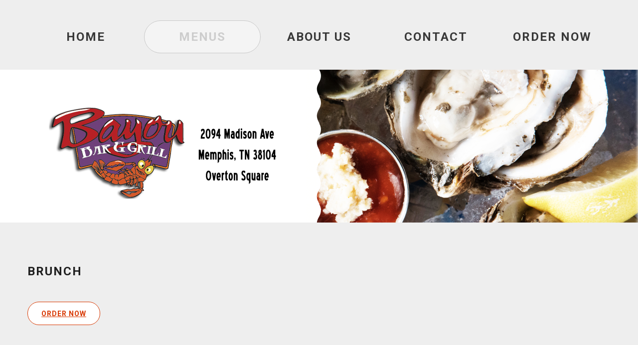

--- FILE ---
content_type: text/html; charset=utf-8
request_url: https://bayoubarmemphis.com/index.php/menus/brunch
body_size: 2869
content:
<!DOCTYPE html>

<html xmlns="http://www.w3.org/1999/xhtml" xml:lang="en-gb" lang="en-gb">

    <head>

        		<link rel="icon" href="/favicon.ico">
        <base href="https://bayoubarmemphis.com/index.php/menus/brunch" />
	<meta http-equiv="content-type" content="text/html; charset=utf-8" />
	<meta name="keywords" content="Bayou Bar &amp; Grill, Memphis, Cajun, Muffalettas, Po-Boys, Jambalaya, Gumbo, Oysters, Etouffee, Red Beans &amp; Rice, Cajun food, overton square, patio, sports bar" />
	<meta name="author" content="Super User" />
	<meta name="description" content="Bayou Bar &amp; Grill, Memphis, Cajun, Muffalettas, Po-Boys, Jambalaya, Gumbo, Oysters, Etouffee, Red Beans &amp; Rice, Cajun food, overton square, patio, sports bar" />
	<title>Brunch</title>
	<link href="/templates/theme3214/favicon.ico" rel="shortcut icon" type="image/vnd.microsoft.icon" />
	<link href="/media/jui/css/chosen.css?0b4d56c76f8e75a9b9131b6c0430b612" rel="stylesheet" type="text/css" />
	<link href="/templates/theme3214/css/layout.css" rel="stylesheet" type="text/css" />
	<link href="/templates/theme3214/css/template.css" rel="stylesheet" type="text/css" />
	<link href="/templates/theme3214/css/font-awesome.css" rel="stylesheet" type="text/css" />
	<link href="/templates/theme3214/css/color_schemes/color_scheme_1.css" rel="stylesheet" type="text/css" id="color_scheme" />
	<link href="/templates/theme3214/css/icemegamenu.css" rel="stylesheet" type="text/css" />
	<link href="/templates/theme3214/html/mod_icemegamenu/css/navbar.css" rel="stylesheet" type="text/css" />
	<script src="/media/jui/js/jquery.min.js?0b4d56c76f8e75a9b9131b6c0430b612" type="text/javascript"></script>
	<script src="/media/jui/js/jquery-noconflict.js?0b4d56c76f8e75a9b9131b6c0430b612" type="text/javascript"></script>
	<script src="/media/jui/js/jquery-migrate.min.js?0b4d56c76f8e75a9b9131b6c0430b612" type="text/javascript"></script>
	<script src="/media/jui/js/bootstrap.min.js?0b4d56c76f8e75a9b9131b6c0430b612" type="text/javascript"></script>
	<script src="/media/jui/js/chosen.jquery.min.js?0b4d56c76f8e75a9b9131b6c0430b612" type="text/javascript"></script>
	<script src="/templates/theme3214/js/scripts.js" type="text/javascript"></script>
	<script src="/templates/theme3214/html/mod_icemegamenu/js/menu.js" type="text/javascript" defer="defer"></script>
	<script src="/templates/theme3214/html/mod_icemegamenu/js/jquery.rd-navbar.js" type="text/javascript" defer="defer"></script>
	<script type="text/javascript">
jQuery(function($){ initTooltips(); $("body").on("subform-row-add", initTooltips); function initTooltips (event, container) { container = container || document;$(container).find(".hasTooltip").tooltip({"html": true,"container": "body"});} });
	jQuery(function ($) {
		initChosen();
		$("body").on("subform-row-add", initChosen);

		function initChosen(event, container)
		{
			container = container || document;
			$(container).find("select").chosen({"disable_search_threshold":10,"search_contains":true,"allow_single_deselect":true,"placeholder_text_multiple":"Type or select some options","placeholder_text_single":"Select an option","no_results_text":"No results match"});
		}
	});
	var path = "templates/theme3214/js/";(function($){$(document).ready(function(){var o=$("#back-top");$(window).scroll(function(){if($(this).scrollTop()>100){o.fadeIn()}else{o.fadeOut()}});var $scrollEl=($.browser.mozilla||$.browser.msie)?$("html"):$("body");o.find("a").click(function(){$scrollEl.animate({scrollTop:0},400);return false})})})(jQuery);jQuery(function($){var e=$(window).width();$("#icemegamenu").find(".icesubMenu").each(function(a){var b=$(this).offset();var c=b.left+$(this).width();if(c>=e){$(this).addClass("ice_righttoleft")}});$(window).resize(function(){var d=$(window).width();$("#icemegamenu").find(".icesubMenu").removeClass("ice_righttoleft").each(function(a){var b=$(this).offset();var c=b.left+$(this).width();if(c>=d){$(this).addClass("ice_righttoleft")}})})});
	</script>


    </head>

    <body class="body__ option-com_content view-article task- itemid-528">

        
        <!-- Body -->

        <div id="wrapper">

            <div class="wrapper-inner">

                <a id="fake" href='#'></a>

                <!-- top -->
<div id="top">
<div class="row-container">
<div class="container-fluid">
<div class="row-fluid">
<nav class="moduletable home_menu  span12"><div class="module_container">
<div class="icemegamenu">
	<ul id="icemegamenu">
		<li id="iceMenu_101" class="iceMenuLiLevel_1 fullwidth">
			<a href="https://bayoubarmemphis.com/" class=" iceMenuTitle ">
				<span class="icemega_title icemega_nosubtitle">Home</span>
			</a>
		</li>
		<li id="iceMenu_530" class="iceMenuLiLevel_1 mzr-drop parent active ">
			<a href="/index.php/menus" class="icemega_active iceMenuTitle ">
				<span class="icemega_title icemega_nosubtitle">Menus</span>
			</a>
			<ul class="icesubMenu icemodules sub_level_1" style="width:280px">
				<li>
					<div style="float:left;width:280px" class="iceCols">
						<ul>
							<li id="iceMenu_529" class="iceMenuLiLevel_2 ">
								<a href="/index.php/menus/daily-specials" class=" iceMenuTitle ">
									<span class="icemega_title icemega_nosubtitle">Daily Specials</span>
								</a>
							</li>
							<li id="iceMenu_527" class="iceMenuLiLevel_2 ">
								<a href="/index.php/menus/lunch-dinner" class=" iceMenuTitle ">
									<span class="icemega_title icemega_nosubtitle">Lunch/Dinner</span>
								</a>
							</li>
							<li id="iceMenu_528" class="iceMenuLiLevel_2 current active ">
								<a href="/index.php/menus/brunch" class=" iceMenuTitle ">
									<span class="icemega_title icemega_nosubtitle">Brunch</span>
								</a>
							</li>
							<li id="iceMenu_564" class="iceMenuLiLevel_2 ">
								<a href="/index.php/menus/beer" class=" iceMenuTitle ">
									<span class="icemega_title icemega_nosubtitle">Beer</span>
								</a>
							</li>
						</ul>
					</div>
				</li>
			</ul>
		</li>
		<li id="iceMenu_134" class="iceMenuLiLevel_1 mzr-drop parent ">
			<a href="/index.php/about" class=" iceMenuTitle ">
				<span class="icemega_title icemega_nosubtitle">About us</span>
			</a>
			<ul class="icesubMenu icemodules sub_level_1" style="width:330px">
				<li>
					<div style="float:left;width:330px" class="iceCols">
						<ul>
							<li id="iceMenu_580" class="iceMenuLiLevel_2 ">
								<a href="/index.php/about/events" class=" iceMenuTitle ">
									<span class="icemega_title icemega_nosubtitle">Events</span>
								</a>
							</li>
							<li id="iceMenu_531" class="iceMenuLiLevel_2 ">
								<a href="/index.php/about/testimonials" class=" iceMenuTitle ">
									<span class="icemega_title icemega_nosubtitle">Testimonials</span>
								</a>
							</li>
							<li id="iceMenu_532" class="iceMenuLiLevel_2 ">
								<a href="/index.php/about/bayou-mug-club" class=" iceMenuTitle ">
									<span class="icemega_title icemega_nosubtitle">Bayou Mug Club</span>
								</a>
							</li>
							<li id="iceMenu_582" class="iceMenuLiLevel_2 ">
								<a href="#" class=" iceMenuTitle ">
									<span class="icemega_title icemega_nosubtitle">Gift Cards</span>
								</a>
							</li>
						</ul>
					</div>
				</li>
			</ul>
		</li>
		<li id="iceMenu_535" class="iceMenuLiLevel_1 ">
			<a href="/index.php/contact-us" class=" iceMenuTitle ">
				<span class="icemega_title icemega_nosubtitle">Contact</span>
			</a>
		</li>
		<li id="iceMenu_583" class="iceMenuLiLevel_1 ">
			<a href="https://bayoumemphis.alohaorderonline.com/Engage.aspx#/engage/ordering/menu/" target="_blank" class=" iceMenuTitle ">
				<span class="icemega_title icemega_nosubtitle">Order Now</span>
			</a>
		</li>
	</ul>
</div></div></nav>
</div>
</div>
</div>
</div>

                <!-- Header -->

                <div id="header">

                    
                        <!-- Logo -->

                        <div id="logo" class="">

                            <a href="https://bayoubarmemphis.com/">

                                
                                <img src="/images/BayouLogoAddress.png" alt="Bayou Bar & Grill">

                                
                                <h1><span class="item_title_char0 item_title_char_odd item_title_char_first_half item_title_char_first">B</span><span class="item_title_char1 item_title_char_even item_title_char_first_half">a</span><span class="item_title_char2 item_title_char_odd item_title_char_first_half">y</span><span class="item_title_char3 item_title_char_even item_title_char_first_half">o</span><span class="item_title_char4 item_title_char_odd item_title_char_first_half">u</span><span class="item_title_char5 item_title_char_even item_title_char_first_half"> </span><span class="item_title_char6 item_title_char_odd item_title_char_first_half">B</span><span class="item_title_char7 item_title_char_even item_title_char_first_half">a</span><span class="item_title_char8 item_title_char_odd item_title_char_first_half">r</span><span class="item_title_char9 item_title_char_even item_title_char_second_half"> </span><span class="item_title_char10 item_title_char_odd item_title_char_second_half">&</span><span class="item_title_char11 item_title_char_even item_title_char_second_half"> </span><span class="item_title_char12 item_title_char_odd item_title_char_second_half">G</span><span class="item_title_char13 item_title_char_even item_title_char_second_half">r</span><span class="item_title_char14 item_title_char_odd item_title_char_second_half">i</span><span class="item_title_char15 item_title_char_even item_title_char_second_half">l</span><span class="item_title_char16 item_title_char_odd item_title_char_second_half item_title_char_last">l</span></h1>

                            </a>

                        </div>

                    
                    

                </div>

                
                <!-- Main Content row -->

                <div id="content">

                    
                    <div class="row-container">

                        <div class="container-fluid">

                    
                            <div class="content-inner row-fluid">

                                
                                <div id="component" class="span12">

                                    <main role="main">

                                        
                                        <div id="system-message-container">
	</div>


                                        <article class="page-item page-item__">
		<header class="item_header">
		<h5 class="item_title">Brunch</h5>	</header>
		<div class="item_fulltext"><p><a class="btn" href="https://bayoumemphis.alohaorderonline.com/Engage.aspx#/engage/ordering/menu/" target="blank">Order Now</a></p>
<p><img src="/images/menu/brunch-menu-p1-jan-2025.jpg" alt="" /> <img src="/images/menu/brunch-menu-p2-jan-2025.jpg" alt="" /></p>
<p> </p> </div>
		
	
	<!-- Social Sharing -->
	<div class="addthis_sharing_toolbox"></div><script type="text/javascript">
    var addthis_config =
{
   pubid: "ra-5497f2254123130b"
}
    </script><script type="text/javascript" src="//s7.addthis.com/js/300/addthis_widget.js"></script> 
	<!-- Pagination -->
	</article>

                                        
                                    </main>

                                </div>

                                
                            </div>

                            
                        </div>

                    </div>

                            
                </div>

                
                <div id="push"></div>

            </div>

        </div>

                    
                    <!-- Map -->

                    <div id="map">

                        

                    </div>

                    
        <div id="footer-wrapper">

            <div class="footer-wrapper-inner">

                <!-- Copyright -->

                <div id="copyright" role="contentinfo">

                    <div class="row-container">

                        <div class="container-fluid">

                            <div class="row-fluid">

                                

                                <div class="copyright span12">

                                    
                                    <span class="siteName">Bayou Bar & Grill</span>

                                    <span class="copy">&copy;</span><span class="year">2026</span>
                                    <a class="privacy_link" rel="license" href="/index.php/privacy-policy">

                                        Privacy Policy
                                    </a>

                                    
                                </div>

                            </div>

                        </div>

                    </div>

                </div>

            </div>

        </div>

        <div id="back-top">
        <a href="#"><span></span> </a>
    </div>
        

        
        

    <script src="/plugins/system/smoothscroll/assets/js/jquery.simplr.smoothscroll.min.js"></script>
</body>

</html>

--- FILE ---
content_type: text/css
request_url: https://bayoubarmemphis.com/templates/theme3214/css/color_schemes/color_scheme_1.css
body_size: 3181
content:
/* camera.less
=========================================================*/
.clearfix:before,
.clearfix:after {
  display: table;
  content: "";
  line-height: 0;
}
.clearfix:after {
  clear: both;
}
.hide-text {
  font-size: 0;
  line-height: 0;
  color: transparent;
  text-shadow: none;
  background-color: transparent;
  border: 0;
}
.input-block-level {
  display: block;
  width: 100%;
  min-height: 1px;
  -webkit-box-sizing: border-box;
  -moz-box-sizing: border-box;
  box-sizing: border-box;
}
@-webkit-keyframes h-progress {
  0% {
    width: 0;
  }
}
@-moz-keyframes h-progress {
  0% {
    width: 0;
  }
}
@-ms-keyframes h-progress {
  0% {
    width: 0;
  }
}
@-o-keyframes h-progress {
  0% {
    width: 0;
  }
}
@keyframes h-progress {
  0% {
    width: 0;
  }
}
@-webkit-keyframes v-progress {
  0% {
    height: 0;
  }
}
@-moz-keyframes v-progress {
  0% {
    height: 0;
  }
}
@-ms-keyframes v-progress {
  0% {
    height: 0;
  }
}
@-o-keyframes v-progress {
  0% {
    height: 0;
  }
}
@keyframes v-progress {
  0% {
    height: 0;
  }
}
.camera_prevThumbs,
.camera_nextThumbs,
.camera_commands,
.camera_thumbs_cont {
  background: #d83700;
}
.camera_pag .camera_pag_ul li {
  background: #d83700;
}
/* caroufredsel.less
=========================================================*/
/* fancybox.less
=========================================================*/
/* gallery.less
=========================================================*/
.jg_subcatelem_txt:before {
  background: #d83700;
}
.jg_catelem_txt ul li a:hover {
  color: #d83700;
}
.jg_imgalign_catimgs .jg_catelem_txt:before {
  background: #d83700;
}
/* icemegamenu.less
=========================================================*/
.icemegamenu > ul > li.hover > a.iceMenuTitle.menu-login-form {
  color: #1f1f1f;
}
ul.icesubMenu li a.iceMenuTitle {
  color: #1f1f1f;
}
.fullwidth ul.icesubMenu.sub_level_1 .icemega_cover_module .icemega_modulewrap ul.categories-module li:before {
  color: #d83700;
}
.fullwidth ul.icesubMenu.sub_level_1 .icemega_cover_module .icemega_modulewrap ul.categories-module li a {
  color: #1f1f1f;
}
.fullwidth ul.icesubMenu.sub_level_1 .icemega_cover_module .icemega_modulewrap ul.categories-module li a:hover {
  color: #d83700;
}
/* komento.less
=========================================================*/
#section-kmt .kmt-list.reset-child .kmt-wrap {
  color: #1f1f1f;
}
#section-kmt .kmt-head {
  color: #1f1f1f;
}
#section-kmt .kmt-head .author-kmt span span {
  color: #1f1f1f;
}
#section-kmt .kmt-head .author-kmt a {
  color: #1f1f1f;
}
#section-kmt .kmt-head .author-kmt a:hover {
  color: #d83700;
}
#section-kmt .kmt-inreplyto {
  color: #1f1f1f;
}
#section-kmt .kmt-inreplyto a {
  color: #1f1f1f;
}
#section-kmt .kmt-inreplyto a:hover {
  color: #d83700;
}
#section-kmt .kmt-time {
  color: #1f1f1f;
}
#section-kmt .kmt-time:before {
  color: #d83700;
}
#section-kmt .kmt-time a:hover {
  color: #d83700;
}
#section-kmt .kmt-control-user .kmt-btn {
  color: #d83700;
}
#section-kmt .kmt-control-user .kmt-btn:hover {
  color: #1f1f1f;
}
#section-kmt .kmt-like-counter {
  color: #d83700;
}
#section-kmt .kmt-like-counter:hover {
  color: #1f1f1f;
}
#section-kmt .kmt-control-user .kmt-like.cancel,
#section-kmt .kmt-control-user .kmt-reply.cancel {
  color: #1f1f1f;
}
#section-kmt .kmt-admin-wrap:hover a.kmt-admin-link {
  color: #1f1f1f;
}
#section-kmt .kmt-rank-bar {
  background: #1f1f1f;
}
#section-kmt .kmt-rank-progress {
  background: #d83700;
}
/* kunena.skinner.less
=========================================================*/
#Kunena div.kblock div.kheader th > span a:hover {
  color: #1f1f1f;
}
#Kunena .kcol-category-icon {
  color: #1f1f1f;
}
#Kunena .kcol-category-icon > a:hover {
  color: #d83700;
}
#Kunena span.kunreadforum,
#Kunena span.knotloginforum,
#Kunena .kwhoicon,
#Kunena .kstatsicon {
  color: #1f1f1f;
}
#Kunena .kcol-ktopicicon {
  color: #d83700;
}
#Kunena #kprofile-tabs dl.tabs dt.open,
#Kunena #kprofile-edit dl.tabs dt.open,
#Kunena #kprofile-tabs dl.tabs dt:hover,
#Kunena #kprofile-edit dl.tabs dt:hover {
  color: #d83700;
}
#Kunena .kicon-profile-location:before,
#Kunena .kicon-profile-gender-male:before,
#Kunena .kicon-profile-birthdate:before,
#Kunena .kicon-profile-email:before {
  color: #d83700;
}
#Kunena .kwhoonline strong {
  color: #d83700;
}
#Kunena span.kcat-topics-number,
#Kunena span.kcat-replies-number,
#Kunena span.ktopic-views-number {
  background: #d83700;
}
#Kunena div.klatest-subject-by:before {
  color: #d83700;
}
#Kunena span.klatest-subject-time:before,
#Kunena span.ktopic-date:before {
  color: #d83700;
}
#Kunena ul#kstatslistleft li strong,
#Kunena ul#kstatslistright li strong {
  color: #d83700;
}
#Kunena div.klist-actions-info-all {
  color: #d83700;
}
#Kunena fieldset legend {
  color: #1f1f1f;
}
#Kunena div.kmsg-header span.kmsgtitle {
  color: #1f1f1f;
}
#Kunena td.klist-actions-info-all {
  color: #d83700;
}
/* layout.less
=========================================================*/
/* portfolio.less
=========================================================*/
.item_img .articleGalleryZoom:before,
.item_img .galleryZoomIcon:before {
  background: #d83700;
}
/* template.less
=========================================================*/
.mod-article-single__address .item__module .item-title {
  color: #d83700;
}
.mod-newsflash-adv.menu .item .item_img a .caption {
  background: rgba(31, 31, 31, 0.5);
}
.mod-newsflash-adv.menu .item .item_img a:hover .caption {
  background: rgba(31, 31, 31, 0.8);
  color: #d83700;
}
.mod-newsflash-adv.testimonials .item_content .item_title {
  color: #d83700;
}
.mod-newsflash-adv.pricing-box .item .item_content {
  background: #d83700;
}
.mod-newsflash-adv.pricing-box .item .item_content .item_title a:hover {
  color: #1f1f1f;
}
.mod-newsflash-adv.pricing-box .item .item_content .item_introtext {
  color: #404040;
}
.mod-newsflash-adv__products .item_img .caption {
  background: rgba(31, 31, 31, 0.5);
}
.mod-newsflash-adv__products .item_img a:hover .caption {
  background: rgba(31, 31, 31, 0.8);
  color: #d83700;
}
.mod-newsflash-adv__products .item_content .item_title {
  color: #d83700;
}
.mod-newsflash-adv__team .item_img {
  background: #1f1f1f;
}
.mod-newsflash-adv__team .item_content .item_title {
  color: #d83700;
}
.parallax .btn:hover {
  border-color: #1f1f1f;
  color: #1f1f1f;
}
.page-blog .item .item_info .item_info_dl .item_published,
.page-item__blog .item .item_info .item_info_dl .item_published {
  color: #d83700;
}
.tags li .label,
.tags li .badge {
  color: #1f1f1f;
}
.tags li a:hover {
  color: #d83700;
}
.social-links li a:hover {
  background: #d83700;
}
#content {
  /*
  &:after {
    
    
    
    
    
    
    
    
    }*/
}
.copyright a:hover {
  color: #d83700;
}
.list_carousel ul li.item .item_published {
  color: #d83700;
}
.list_carousel ul li.item .item_title {
  color: #d83700;
}
.caroufredsel_prev,
.caroufredsel_next {
  border: 1px solid #d83700;
  color: #d83700;
}
.caroufredsel_prev:hover,
.caroufredsel_next:hover {
  background: #d83700;
}
.camera_prev,
.camera_next {
  background: #d83700;
  border-color: #d83700;
}
.icemegamenu > ul > li > a.iceMenuTitle:hover,
.icemegamenu > ul > li > a.iceMenuTitle.hover {
  color: #d83700;
}
ul.icesubMenu li.active > a.iceMenuTitle,
ul.icesubMenu li:hover > a.iceMenuTitle,
ul.icesubMenu li.hover > a.iceMenuTitle {
  color: #d83700;
}
.nav.menu.social li a {
  background: #d83700;
}
.nav.menu.social li a:hover {
  background: #1f1f1f;
}
#style_switcher .toggler {
  color: #d83700 !important;
}
#style_switcher #style_switcher_form button#style_switcher_button {
  border: 1px solid #d83700 !important;
}
#style_switcher #style_switcher_form button#style_switcher_button:hover {
  border-color: #1f1f1f !important;
  color: #1f1f1f !important;
}
body {
  color: #1f1f1f;
}
a:hover,
a:focus {
  color: #1f1f1f;
}
p em {
  color: #d83700;
}
a {
  color: #d83700;
}
a:hover,
a:focus {
  color: #1f1f1f;
}
b {
  color: #1f1f1f;
}
h1,
h2,
h3,
h4,
h5,
h6 {
  color: #1f1f1f;
}
h1 a:hover,
h2 a:hover,
h3 a:hover,
h4 a:hover,
h5 a:hover,
h6 a:hover {
  color: #d83700;
}
blockquote:before {
  color: #1f1f1f;
}
blockquote cite {
  color: #d83700;
}
.item_introtext strong,
.item_fulltext strong,
.category_desc strong {
  color: #d83700;
}
.item_introtext mark,
.item_fulltext mark,
.category_desc mark {
  background: #d83700;
}
ol li a {
  color: #1f1f1f;
}
.item_introtext ul li:before,
.item_fulltext ul li:before,
.category_desc ul li:before,
.site_map ul li:before {
  color: #d83700;
}
.item_introtext ul li a,
.item_fulltext ul li a,
.category_desc ul li a,
.site_map ul li a {
  color: #1f1f1f;
}
.item_introtext ul li a:hover,
.item_fulltext ul li a:hover,
.category_desc ul li a:hover,
.site_map ul li a:hover {
  color: #d83700;
}
.item_introtext ul a,
.item_fulltext ul a,
.category_desc ul a,
.site_map ul a,
.item_introtext ul span,
.item_fulltext ul span,
.category_desc ul span,
.site_map ul span {
  color: #1f1f1f;
}
.item_introtext ul a:hover,
.item_fulltext ul a:hover,
.category_desc ul a:hover,
.site_map ul a:hover {
  color: #d83700;
}
ul.icons_list li:before {
  background: #d83700;
}
ul.work-time li time {
  color: #1f1f1f;
}
ol.pricing-list li span {
  color: #d83700;
}
ol.pricing-list li em {
  color: #404040;
}
ul.list li a {
  color: #404040;
}
ul.list li a:hover {
  color: #d83700;
}
ul.list li span {
  color: #cbcbcb;
}
.portfolio-meta-list li {
  color: #1f1f1f;
}
.portfolio-meta-list li strong {
  color: #d83700;
}
.portfolio-meta-list li > span {
  color: #1f1f1f;
}
form mark label {
  color: #d83700;
}
select,
textarea,
input[type="text"],
input[type="password"],
input[type="datetime"],
input[type="datetime-local"],
input[type="date"],
input[type="month"],
input[type="time"],
input[type="week"],
input[type="number"],
input[type="email"],
input[type="url"],
input[type="search"],
input[type="tel"],
input[type="color"],
.uneditable-input {
  color: #1f1f1f;
}
select:-webkit-autofill,
textarea:-webkit-autofill,
input[type="text"]:-webkit-autofill,
input[type="password"]:-webkit-autofill,
input[type="datetime"]:-webkit-autofill,
input[type="datetime-local"]:-webkit-autofill,
input[type="date"]:-webkit-autofill,
input[type="month"]:-webkit-autofill,
input[type="time"]:-webkit-autofill,
input[type="week"]:-webkit-autofill,
input[type="number"]:-webkit-autofill,
input[type="email"]:-webkit-autofill,
input[type="url"]:-webkit-autofill,
input[type="search"]:-webkit-autofill,
input[type="tel"]:-webkit-autofill,
input[type="color"]:-webkit-autofill,
.uneditable-input:-webkit-autofill {
  -webkit-text-fill-color: #1f1f1f !important;
}
div.chzn-container .chzn-results li {
  color: #1f1f1f;
}
div.chzn-container .chzn-results li.highlighted {
  background: #d83700;
}
div.chzn-container-single .chzn-single {
  color: #1f1f1f;
}
div.chzn-container-single .chzn-single div {
  color: #1f1f1f;
}
div.chzn-container-single.chzn-container-active.chzn-with-drop .chzn-single div {
  background: #d83700;
}
span.checkbox label.checkbox_inner:before {
  color: #1f1f1f;
}
span.radio input[type="radio"]:checked + label.radio_inner:before {
  background: #1f1f1f;
}
textarea.invalid {
  border: #d83700;
}
input:focus:invalid,
textarea:focus:invalid,
select:focus:invalid {
  border-color: #d83700;
  color: #1f1f1f;
}
input.error,
textarea.error,
select.error {
  border-color: #d83700 !important;
}
.help-block,
.help-inline {
  color: #454545;
}
.input-prepend .add-on i,
.input-prepend .add-on > span {
  color: #d83700;
}
/* Allow for input prepend/append in search forms */
table th {
  background: #d83700;
}
table a {
  color: #d83700;
}
table a:hover {
  color: #1f1f1f;
}
dl.table dt {
  background: #d83700;
}
.dropdown-menu > li > a:hover,
.dropdown-menu > li > a:focus,
.dropdown-submenu:hover > a,
.dropdown-submenu:focus > a {
  background: #d83700;
  background-color: #1a1a1a;
  background-image: -moz-linear-gradient(top, #1f1f1f, #121212);
  background-image: -webkit-gradient(linear, 0 0, 0 100%, from(#1f1f1f), to(#121212));
  background-image: -webkit-linear-gradient(top, #1f1f1f, #121212);
  background-image: -o-linear-gradient(top, #1f1f1f, #121212);
  background-image: linear-gradient(to bottom, #1f1f1f, #121212);
  background-repeat: repeat-x;
}
.dropdown-menu > .active > a,
.dropdown-menu > .active > a:hover,
.dropdown-menu > .active > a:focus {
  background-color: #1a1a1a;
  background-image: -moz-linear-gradient(top, #1f1f1f, #121212);
  background-image: -webkit-gradient(linear, 0 0, 0 100%, from(#1f1f1f), to(#121212));
  background-image: -webkit-linear-gradient(top, #1f1f1f, #121212);
  background-image: -o-linear-gradient(top, #1f1f1f, #121212);
  background-image: linear-gradient(to bottom, #1f1f1f, #121212);
  background-repeat: repeat-x;
}
.btn {
  border: 1px solid #d83700;
  color: #d83700;
}
.btn:hover,
.btn:focus,
.btn.active,
.btn.selected {
  border-color: #1f1f1f;
  color: #1f1f1f;
}
.btn-warning {
  color: #d83700;
}
.btn-warning:hover {
  color: #1f1f1f;
}
.btn-danger {
  color: #d83700;
}
.btn-danger:hover {
  color: #1f1f1f;
}
.btn-success {
  color: #d83700;
}
.btn-success:hover {
  color: #1f1f1f;
}
.btn-info {
  color: #d83700;
}
.btn-info:hover {
  color: #1f1f1f;
}
.btn-inverse {
  color: #d83700;
}
.btn-inverse:hover {
  color: #1f1f1f;
}
.btn-link {
  color: #d83700;
}
.btn-link:hover,
.btn-link:focus {
  color: #1f1f1f;
}
.btn-group.open .btn.dropdown-toggle {
  background-color: #d83700;
}
.btn-group.open .btn-info.dropdown-toggle {
  background-color: #d83700;
}
.nav-tabs > li > a,
.nav-tabs > li > span {
  color: #1f1f1f;
}
.nav-tabs > li > a:hover,
.nav-tabs > li > span:hover {
  color: #d83700;
}
.nav-tabs > .active > a,
.nav-tabs > .current > a,
.nav-tabs > .active > span,
.nav-tabs > .current > span {
  color: #d83700;
}
.nav-list > .active > a,
.nav-list > .active > a:hover,
.nav-list > .active > a:focus {
  background-color: #d83700;
}
.nav-pills > .active > a,
.nav-pills > .active > a:hover,
.nav-pills > .active > a:focus {
  background-color: #d83700;
}
.nav .dropdown-toggle .caret {
  border-top-color: #d83700;
  border-bottom-color: #d83700;
}
.nav .dropdown-toggle:hover .caret,
.nav .dropdown-toggle:focus .caret {
  border-top-color: #1f1f1f;
  border-bottom-color: #1f1f1f;
}
.breadcrumb li.active {
  color: #1f1f1f;
}
.breadcrumb a {
  color: #d83700;
}
.breadcrumb a:hover {
  color: #1f1f1f;
}
.pagination ul li > a:focus:hover,
.pagination ul li > span:focus:hover {
  background: #d83700;
}
.pagination ul li > a:hover,
.pagination ul li > span:hover {
  background: #d83700;
}
.pagination ul li > .pagenav,
.pagination ul li > .hasTooltip {
  color: #d83700;
}
.pagination ul li > span.pagenav {
  background: #d83700;
}
a.thumbnail:hover,
a.thumbnail:focus {
  border-color: #d83700;
}
.label,
.badge {
  background: #d83700;
}
a.label:hover,
a.label:focus,
a.badge:hover,
a.badge:focus {
  background: #1f1f1f;
}
@-webkit-keyframes progress-bar-stripes {
}
@-moz-keyframes progress-bar-stripes {
}
@-ms-keyframes progress-bar-stripes {
}
@-o-keyframes progress-bar-stripes {
}
@keyframes progress-bar-stripes {
}
.progress-horizontal .text {
  color: #1f1f1f;
}
.progress-horizontal .bar {
  background: #d83700;
}
.progress-vertical .bar {
  background: #d83700;
}
.radial-progress svg path:first-child {
  stroke: #e6c8be !important;
}
.radial-progress svg path:last-child {
  stroke: #d83700 !important;
}
.radial-progress .progressbar-text {
  color: #1f1f1f !important;
}
.accordion-toggle {
  color: #1f1f1f;
}
.accordion-toggle:before {
  color: #1f1f1f;
}
.accordion-toggle.selected {
  color: #d83700;
}
.accordion-toggle.selected:before {
  color: #d83700;
}
.accordion-toggle:hover {
  color: #d83700;
}
.accordion-toggle:hover:before {
  color: #d83700;
}
.mod-bootstrap-collapse__custom .accordion-toggle {
  color: #1f1f1f;
}
@-ms-viewport {
}
/* Joomla => Bootstrap Tooltip */
/* Common styling for Chosen Select Boxes with Input Prepend/Append */
/* Accessible Hidden Elements (good for hidden labels and such) */
/* Chosen proper wrapping in Bootstrap btn-group */
/* Align tip text to left (old mootools tip) */
.offline_container .well {
  background: #d83700;
}
.offline_container .well .btn-primary {
  background: #d83700;
  color: #1f1f1f;
}
.offline_container .well .btn-primary:hover {
  color: #d83700;
}
.mod-menu .nav.menu.nav-pills > li.active > a {
  background: #d83700;
}
/*.icons */
.btn-group.pull-right ul.dropdown-menu > li > a {
  color: #1f1f1f;
}
.btn-group.pull-right ul.dropdown-menu > li > a:hover {
  background: #d83700;
}
/*======================= Search & Smart Search ========================*/
#back-top a {
  border: 1px solid #d83700;
  color: #d83700;
}
#back-top a:hover {
  background: #d83700;
}
#habla_window_div .habla_offline_submit_input {
  color: #d83700 !important;
}
#habla_window_div .habla_offline_submit_input:hover,
#habla_window_div .habla_offline_submit_input:active,
#habla_window_div .habla_offline_submit_input:focus,
#habla_window_div .habla_offline_submit_input.active,
#habla_window_div .habla_offline_submit_input.selected {
  color: #1f1f1f !important;
  background: #d83700 !important;
}
#habla_window_div #habla_topbar_div {
  background: #d83700 !important;
}
*::selection {
  background: #d83700;
}
*::-moz-selection {
  background: #d83700;
}
.icemega_modulewrap.top_search i.fa-times {
  color: #d83700;
}
.icemega_modulewrap.top_search i.fa-times:hover {
  color: #1f1f1f;
}
.login_shell {
  color: #1f1f1f;
}
.login_shell .btn-primary {
  color: #d83700;
}
.login_shell .btn-primary:hover {
  background: #1f1f1f;
}
div#fixed-sidebar-right .moduletable.login > i.fa-lock {
  color: #d83700;
}
div#fixed-sidebar-right .moduletable.login input {
  color: #1f1f1f;
}
div#fixed-sidebar-right .moduletable.login .mod_login_wrapper {
  color: #1f1f1f;
}
.page-category__history .items-row > div:before {
  background: #d83700;
}
.page-category__history .items-row:before {
  background: #d83700;
}
.page-category__faqs .item_title span.item_title_part0 {
  color: #d83700;
}
.page-category__faqs .to_top:before {
  background: #1f1f1f;
}
.contact_details .icons-marker {
  color: #d83700;
}
@media (max-width: 767px) {
  .rd-mobilemenu_ul a.iceMenuTitle:hover {
    background: #d83700;
  }
  .rd-mobilemenu_ul a.active,
  .rd-mobilemenu_ul li.level_1.active > a {
    color: #d83700;
    background: #d83700;
  }
  .rd-mobilemenu_submenu li.active > a {
    color: #d83700;
  }
}


--- FILE ---
content_type: text/css
request_url: https://bayoubarmemphis.com/templates/theme3214/css/icemegamenu.css
body_size: 1834
content:
@import url(//fonts.googleapis.com/css?family=Roboto:400,100,100italic,300,300italic,400italic,500,500italic,700,700italic,900,900italic);
@import url(//fonts.googleapis.com/css?family=Shadows+Into+Light);
@import url(//fonts.googleapis.com/css?family=Roboto+Condensed:400,300,300italic,400italic,700,700italic);
.clearfix:before,
.clearfix:after {
  display: table;
  content: "";
  line-height: 0;
}
.clearfix:after {
  clear: both;
}
.hide-text {
  font-size: 0;
  line-height: 0;
  color: transparent;
  text-shadow: none;
  background-color: transparent;
  border: 0;
}
.input-block-level {
  display: block;
  width: 100%;
  min-height: 1px;
  -webkit-box-sizing: border-box;
  -moz-box-sizing: border-box;
  box-sizing: border-box;
}
@-webkit-keyframes h-progress {
  0% {
    width: 0;
  }
}
@-moz-keyframes h-progress {
  0% {
    width: 0;
  }
}
@-ms-keyframes h-progress {
  0% {
    width: 0;
  }
}
@-o-keyframes h-progress {
  0% {
    width: 0;
  }
}
@keyframes h-progress {
  0% {
    width: 0;
  }
}
@-webkit-keyframes v-progress {
  0% {
    height: 0;
  }
}
@-moz-keyframes v-progress {
  0% {
    height: 0;
  }
}
@-ms-keyframes v-progress {
  0% {
    height: 0;
  }
}
@-o-keyframes v-progress {
  0% {
    height: 0;
  }
}
@keyframes v-progress {
  0% {
    height: 0;
  }
}
.icemegamenu {
  position: static;
}
.icemegamenu > ul {
  clear: both;
  margin: 0;
  padding: 0;
  width: 100%;
  z-index: 999;
  display: table;
  table-layout: fixed;
}
.icemegamenu > ul:before,
.icemegamenu > ul:after {
  display: table;
  content: "";
  line-height: 0;
}
.icemegamenu > ul:after {
  clear: both;
}
.icemegamenu > ul:before,
.icemegamenu > ul:after {
  display: none !important;
}
.icemegamenu > ul > li {
  display: table-cell;
  padding: 41px 0 33px;
  position: relative;
  text-align: center;
  -webkit-transition: all 0.2s linear;
  -moz-transition: all 0.2s linear;
  -o-transition: all 0.2s linear;
  transition: all 0.2s linear;
}
.icemegamenu > ul > li > a.iceMenuTitle {
  -webkit-border-radius: 1000px;
  -moz-border-radius: 1000px;
  border-radius: 1000px;
  display: block;
  font: 24px / 64px 'Roboto', sans-serif;
  letter-spacing: 2px;
  padding: 0 20px;
  position: relative;
  z-index: 1;
  color: #383838;
  background: none;
  border: 1px solid #eee;
  font-weight: bold;
  text-transform: uppercase;
  -webkit-transition: all 0.2s linear;
  -moz-transition: all 0.2s linear;
  -o-transition: all 0.2s linear;
  transition: all 0.2s linear;
}
.icemegamenu > ul > li > a.iceMenuTitle * {
  font: inherit;
}
.icemegamenu > ul > li > a.iceMenuTitle.hover {
  background: none !important;
}
.icemegamenu > ul > li > a.iceMenuTitle.icemega_active {
  background: #f4f4f4;
  border-color: #c8c8c8;
  color: #cdcdcd;
}
.icemegamenu > ul > li.hover > a.iceMenuTitle {
  background: none !important;
  color: #d83700 !important;
}
.icemegamenu > ul > li.hover > a.iceMenuTitle.menu-login-form {
  background: none;
  color: #1f1f1f;
}
.icemegamenu > ul > li span.icemega_desc {
  color: #cdcdcd;
  display: block;
  line-height: 1.25em;
  padding: 0;
}
.icemegamenu > ul > li.fullwidth {
  position: static;
}
.icemegamenu .ice-megamenu-toggle {
  display: none;
}
/* when dont have subtitle */
.icemegamenu > ul > li > a.iceMenuTitle > span.icemega_nosubtitle {
  display: inline-block;
}
ul.icesubMenu {
  height: 0;
  left: 50%;
  margin: 0;
  opacity: 0;
  overflow: hidden;
  pointer-events: none;
  position: absolute;
  text-align: left;
  top: 100%;
  -webkit-transition: all 0.25s ease-out;
  -moz-transition: all 0.25s ease-out;
  -o-transition: all 0.25s ease-out;
  transition: all 0.25s ease-out;
  -webkit-transform: translate(-50%, 30px);
  -moz-transform: translate(-50%, 30px);
  -ms-transform: translate(-50%, 30px);
  -o-transform: translate(-50%, 30px);
  transform: translate(-50%, 30px);
  z-index: 9999;
  background: #fafafa;
  border: none;
}
ul.icesubMenu li a.iceMenuTitle {
  display: block;
  font: 14px / 20px 'Roboto', sans-serif;
  padding: 4px 20px;
  color: #1f1f1f;
}
ul.icesubMenu li.active > a.iceMenuTitle,
ul.icesubMenu li:hover > a.iceMenuTitle,
ul.icesubMenu li.hover > a.iceMenuTitle {
  background: none;
}
ul.icesubMenu.sub_level_1 {
  margin-top: 0px;
  max-width: 1073px;
}
ul.icesubMenu.sub_level_1 ul {
  padding: 20px 0;
}
ul.icesubMenu.sub_level_2 {
  margin-top: -15px;
}
li[class*=iceMenuLiLevel] {
  padding: 0;
}
li[class*=iceMenuLiLevel]:before {
  display: none;
}
#icemegamenu li.iceMenuLiLevel_1.hover > ul.icesubMenu {
  opacity: 1;
  overflow: visible;
  pointer-events: auto;
  -webkit-transform: translate(-50%, 0px);
  -moz-transform: translate(-50%, 0px);
  -ms-transform: translate(-50%, 0px);
  -o-transform: translate(-50%, 0px);
  transform: translate(-50%, 0px);
}
#icemegamenu li.iceMenuLiLevel_1.hover.menu-login-form > ul.icesubMenu {
  -webkit-transform: translate(0px, 0px);
  -moz-transform: translate(0px, 0px);
  -ms-transform: translate(0px, 0px);
  -o-transform: translate(0px, 0px);
  transform: translate(0px, 0px);
}
ul.icesubMenu.sub_level_2:before,
ul.icesubMenu.sub_level_2:after {
  border-bottom: 5px solid transparent;
  border-top: 5px solid transparent;
  content: '';
  position: absolute;
  top: 23px;
}
ul.icesubMenu.sub_level_2:before {
  left: -5px;
}
ul.icesubMenu.sub_level_2:after {
  border-right: 5px solid #FFF;
  left: -4px;
}
#icemegamenu li.iceMenuLiLevel_1 li.hover > ul.icesubMenu {
  height: auto;
  opacity: 1;
  overflow: visible;
  pointer-events: auto;
  -webkit-transform: translate(0, 0px);
  -moz-transform: translate(0, 0px);
  -ms-transform: translate(0, 0px);
  -o-transform: translate(0, 0px);
  transform: translate(0, 0px);
}
#icemegamenu ul.icesubMenu.visible {
  height: auto;
}
ul.icesubMenu ul > li {
  position: relative;
}
li.iceMenuLiLevel_2.parent > a:after {
  content: '\f054';
  font-family: FontAwesome;
  font-size: 8px;
  height: 0;
  line-height: 0;
  position: absolute;
  right: 7px;
  top: 50%;
}
li.iceMenuLiLevel_2.parent.hover a {
  position: relative;
}
li.iceMenuLiLevel_2.parent.hover a:before {
  content: '';
  height: 100%;
  left: 100%;
  position: absolute;
  top: 0;
  width: 11px;
}
/* when is parent */
ul.icesubMenu > li:before {
  display: none;
}
ul.icesubMenu > li > .iceCols {
  max-width: 100% !important;
}
ul.icesubMenu > li > .iceCols > ul > li + li .icemega_cover_module {
  margin-top: 18px;
  padding-top: 28px;
}
/* Second Level Dropdown */
ul.sub_level_2,
ul.sub_level_3,
ul.sub_level_4,
ul.sub_level_5 {
  left: 100%;
  margin-left: 10px;
  top: 0px;
  -webkit-transform: translate(30px, 0);
  -moz-transform: translate(30px, 0);
  -ms-transform: translate(30px, 0);
  -o-transform: translate(30px, 0);
  transform: translate(30px, 0);
  z-index: 99999;
}
ul.icesubMenu ul > li.hover > ul {
  opacity: 1;
  overflow: visible;
  -webkit-transform: translate(0, 0);
  -moz-transform: translate(0, 0);
  -ms-transform: translate(0, 0);
  -o-transform: translate(0, 0);
  transform: translate(0, 0);
  visibility: visible;
}
.icesubMenu .icemega_cover_module span.iceModuleTile {
  display: block;
}
.ice_righttoleft {
  left: auto !important;
  right: 0;
}
.icemega_modulewrap {
  padding: 5px;
}
.nav-collapse .icesubMenu .nav > li > a,
.nav-collapse .icesubMenu .dropdown-menu a {
  margin-bottom: 0;
  padding: 0;
}
.nav-collapse.collapse {
  height: auto;
}
.fullwidth {
  position: static !important;
}
.fullwidth.hover ul.icesubMenu.sub_level_1 {
  -webkit-transform: translate(0, 0px) !important;
  -moz-transform: translate(0, 0px) !important;
  -ms-transform: translate(0, 0px) !important;
  -o-transform: translate(0, 0px) !important;
  transform: translate(0, 0px) !important;
}
.fullwidth ul.icesubMenu.sub_level_1 {
  left: 0px;
  padding: 0;
  -webkit-transform: translate(0, 30px);
  -moz-transform: translate(0, 30px);
  -ms-transform: translate(0, 30px);
  -o-transform: translate(0, 30px);
  transform: translate(0, 30px);
}
.fullwidth ul.icesubMenu.sub_level_1:before {
  display: none;
}
.fullwidth ul.icesubMenu.sub_level_1 .icemega_cover_module .icemega_modulewrap.pricing {
  margin: 0;
}
.fullwidth ul.icesubMenu.sub_level_1 .icemega_cover_module .icemega_modulewrap.pricing .mod-newsflash-adv__pricing {
  margin-bottom: 0;
}
.fullwidth ul.icesubMenu.sub_level_1 .icemega_cover_module .icemega_modulewrap.pricing .item {
  color: #FFF;
  padding-bottom: 5px;
  padding-top: 5px;
  margin-bottom: 0;
}
.fullwidth ul.icesubMenu.sub_level_1 .icemega_cover_module .icemega_modulewrap.pricing .item .item_content {
  padding: 15px 19px 15px 19px;
}
.fullwidth ul.icesubMenu.sub_level_1 .icemega_cover_module .icemega_modulewrap.pricing .item .item_content .item_title {
  margin-bottom: 0;
}
.fullwidth ul.icesubMenu.sub_level_1 .icemega_cover_module .icemega_modulewrap.pricing .item .item_introtext p {
  display: none;
}
.fullwidth ul.icesubMenu.sub_level_1 .icemega_cover_module .icemega_modulewrap.pricing .item .item_introtext .price {
  font-size: 35px;
  font-weight: 700;
  line-height: 35px;
}
.fullwidth ul.icesubMenu.sub_level_1 .icemega_cover_module .icemega_modulewrap.pricing .item .item_introtext .price strong {
  display: block;
  font-size: 12px;
  font-weight: normal;
  line-height: 20px;
}
.fullwidth ul.icesubMenu.sub_level_1 .icemega_cover_module .icemega_modulewrap.pricing .item .item_introtext .price small {
  display: inline-block;
  font-size: 14px;
  font-weight: 400;
  line-height: 20px;
  margin-left: 10px;
  vertical-align: bottom;
}
.fullwidth ul.icesubMenu.sub_level_1 .icemega_cover_module .icemega_modulewrap {
  padding: 0;
}
.fullwidth ul.icesubMenu.sub_level_1 .icemega_cover_module .icemega_modulewrap .moduleTitle {
  font-weight: 500;
  margin-bottom: 0px;
  padding-top: 31px;
  text-transform: none;
}
.fullwidth ul.icesubMenu.sub_level_1 .icemega_cover_module .icemega_modulewrap .mod-article-single,
.fullwidth ul.icesubMenu.sub_level_1 .icemega_cover_module .icemega_modulewrap ul.categories-module {
  margin-bottom: 0;
  padding-top: 16px;
}
.fullwidth ul.icesubMenu.sub_level_1 .icemega_cover_module .icemega_modulewrap ul.categories-module li {
  background: url(../images/template/border.png) 0 bottom repeat-x;
  font-weight: bold;
  position: relative;
  padding: 3px 0 7px 11px;
}
.fullwidth ul.icesubMenu.sub_level_1 .icemega_cover_module .icemega_modulewrap ul.categories-module li:before {
  font-weight: normal;
  font-size: 10px;
  position: absolute;
  left: 0;
  top: 3px;
  content: "\f054";
  color: #d83700;
  font-family: 'FontAwesome';
}
.fullwidth ul.icesubMenu.sub_level_1 .icemega_cover_module .icemega_modulewrap ul.categories-module li a {
  color: #1f1f1f;
}
.fullwidth ul.icesubMenu.sub_level_1 .icemega_cover_module .icemega_modulewrap ul.categories-module li a:hover {
  color: #d83700;
}
.fullwidth ul.icesubMenu.sub_level_1 .iceCols > ul {
  padding: 0 0 0 34px;
}
.fullwidth ul.icesubMenu.sub_level_1 > li {
  padding: 0px 0px 0px 0px;
  position: relative;
}
.fullwidth ul.icesubMenu.sub_level_1 > li > .iceCols + .iceCols:before {
  bottom: 31px;
  content: '';
  position: absolute;
  top: 30px;
  width: 1px;
}
@media (max-width: 979px) {
  .icemegamenu {
    overflow: visible !important;
  }
}
.rd-mobilemenu_ul a.active,
.rd-mobilemenu_ul li.level_1.active > a {
  color: white;
}
